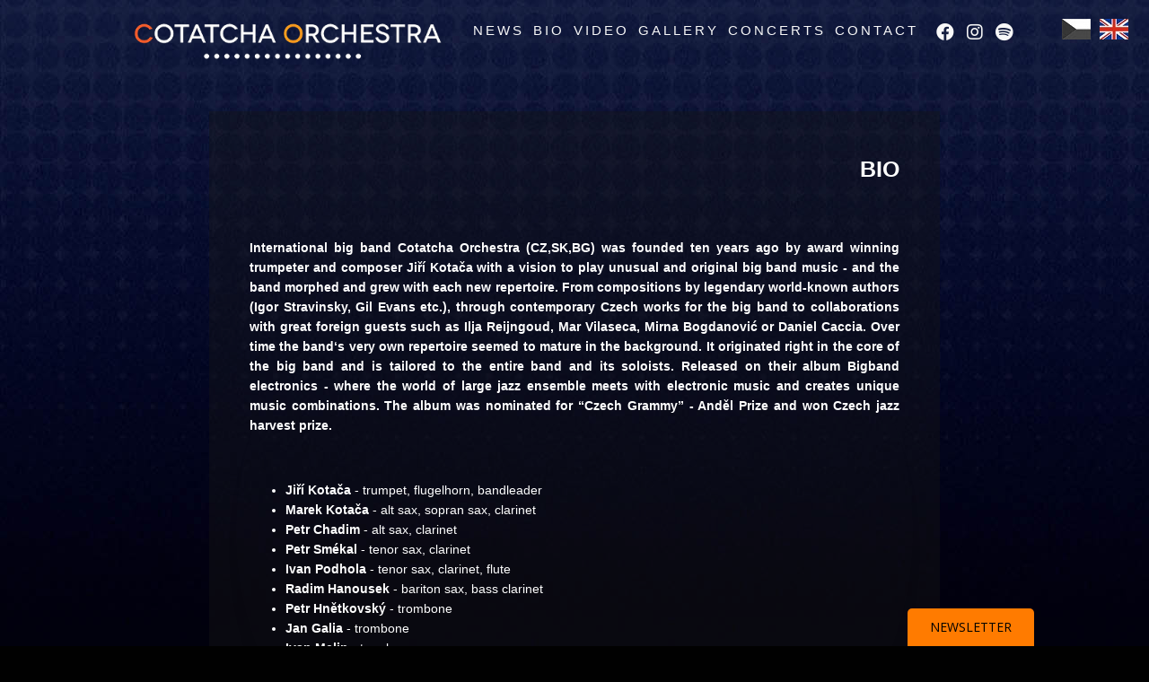

--- FILE ---
content_type: text/html; charset=UTF-8
request_url: https://cotatchaorchestra.cz/en/bio
body_size: 4564
content:
<!DOCTYPE html>
<html lang="en">

<head>
  

  <!-- Required Meta Tags Always Come First -->
  <meta charset="utf-8">
  <meta name="viewport" content="width=device-width, initial-scale=1, shrink-to-fit=no">
  <meta http-equiv="x-ua-compatible" content="ie=edge">
  <meta name=“robots“ content="index, follow">
  
  <!-- Title -->
  <title>BIO | Cotatcha Orchestra - Jiří Kotača</title>

  <meta name="keywords" content="">
  <meta name="description" content="History of big band Cotatcha Orchestra and vision of founder Jiří Kotača">
    <meta property="og:image" content="/assets/images/fb2.jpg"/>
    <meta property="og:type" content="website"/>

  <link rel="canonical" href="http://cotatchaorchestra.cz/en/bio">
  <!-- Favicon -->
  <link rel="icon" href="/assets/images/favicon.ico" type="image/x-icon">
  <link rel="shortcut icon" href="/assets/images/favicon.ico" type="image/x-icon">
  <link rel="shortcut icon" href="/assets/images/favicon.ico" type="image/vnd.microsoft.icon" />
  <!-- Google Fonts -->
  <link href='http://fonts.googleapis.com/css?family=Montserrat' rel='stylesheet' type='text/css'>
  <!-- CSS Global Compulsory -->
  <link rel="stylesheet" href="/assets/vendor/bootstrap/bootstrap.min.css">
  <!-- CSS Global Icons -->
  <link rel="stylesheet" href="/assets/vendor/icon-awesome/css/font-awesome.min.css">
    <link rel="stylesheet" href="/assets/vendor/icon-awesome-pro/css/fontawesome.css"/>
    <link rel="stylesheet" href="/assets/vendor/icon-awesome-pro/css/all.css"/>
  <link rel="stylesheet" href="/assets/vendor/icon-line/css/simple-line-icons.css">
  <link rel="stylesheet" href="/assets/vendor/icon-etlinefont/style.css">
  <link rel="stylesheet" href="/assets/vendor/icon-line-pro/style.css">
  <link rel="stylesheet" href="/assets/vendor/icon-hs/style.css">
  <link rel="stylesheet" href="/assets/vendor/animate.css">
  <link rel="stylesheet" href="/assets/vendor/fancybox/jquery.fancybox.css">

  <!-- CSS Unify -->
  <link rel="stylesheet" href="/assets/css/unify-core.css">
  <link rel="stylesheet" href="/assets/css/unify-components.css">
  <link rel="stylesheet" href="/assets/css/unify-globals.css">
  <link rel="stylesheet" href="/assets/vendor/cookieconsent/dist/cookieconsent.css">
    <!-- Load iframemanager css -->
    <link rel="stylesheet" href="https://cdn.jsdelivr.net/gh/orestbida/iframemanager@v1.0/dist/iframemanager.css" media="print" onload="this.media='all'">

  <!-- CSS Customization -->
  <link rel="stylesheet" href="/assets/css/main.css?230422">
          <script id="mcjs">!function(c,h,i,m,p){m=c.createElement(h),p=c.getElementsByTagName(h)[0],m.async=1,m.src=i,p.parentNode.insertBefore(m,p)}(document,"script","https://chimpstatic.com/mcjs-connected/js/users/b70410c7c1fa75190365d3686/a6b1e7f6f913cd6efce4c286f.js");</script>
    </head>
<body>

    <header class="page-header">
    <div class="menu-container">
        <button class="navbar-toggler" type="button" data-toggle="collapse" data-target="#navbarCollapse" aria-controls="navbarSupportedContent" aria-expanded="false" aria-label="Toggle navigation">
            <span class="fa fa-bars"></span>
        </button>
        <a href="/" class="menu-logo navbar-brand">
            <img src="/assets/images/logo1.png" alt="Cotatcha Orchestra">
        </a>
        <div class="menu-content collapse" id="navbarCollapse">
            <div class="menu-bg-overlay"></div>
            <nav id="menu-new">
                <ul>
					<li class="nav-item"><a href="/en/news" class="nav-link g-color-main--hover">News</a></li><li class="nav-item"><a href="/en/bio" class="nav-link g-color-main--hover">BIO</a></li><li class="nav-item"><a href="/en/video" class="nav-link g-color-main--hover">Video</a></li><li class="nav-item"><a href="/en/gallery" class="nav-link g-color-main--hover">Gallery</a></li><li class="nav-item"><a href="/en/concerts" class="nav-link g-color-main--hover">Concerts</a></li><li class="nav-item"><a href="/en/contact" class="nav-link g-color-main--hover">Contact</a></li>                </ul>
            </nav>
        </div>
        <div class="menu-socials">
            <ul>
                <li><a class="social-facebook" href="https://www.facebook.com/cotatchaorchestra" target="_blank"><span class="fab fa-facebook"></span></a></li>
                <li><a class="social-instagram" href="https://www.instagram.com/cotatchaorchestra/" target="_blank"><span class="fab fa-instagram"></span></a></li>
                <li><a class="social-spotify" href="https://open.spotify.com/artist/3BcPlxtdOGCApObWCwnx6W?si=0yKdBizNSg2E1ppEZrXzrw" target="_blank"><span class="fab fa-spotify"></span></a></li>
            </ul>
        </div>
    </div>
	<div class="menu-langs">
    <ul class="lang-list">
	<li class="lang-list-item"><a href="/cs/bio" class="lang-item"><img src="/assets/images/cs_b.jpg"></a></li><li class="lang-list-item"><a href="/en/bio" class="lang-item"><img src="/assets/images/en.jpg"></a></li>    </ul>
</div>
</header>
    <!-- End Header -->    <main>
        <div id="cont" class="colored">
        <section class="g-pt-40 g-pb-40">
	<div class="container">
		<div class="u-heading-v6-2 text-right g-mb-20">
			<h1 class="h3 g-color-main g-font-weight-600 g-mb-10">BIO</h1>
		</div>
	</div>
	<div class="container g-pt-40 g-pb-60 u-shadow-v21 rounded">
		
		<div class="stranka-body fullwidth-img"><p style="text-align:justify"><span style="font-size:14px"><strong>International big band Cotatcha Orchestra (CZ,SK,BG) was founded ten years ago by award winning trumpeter and composer Jiř&iacute; Kotača with a vision to play unusual and original big band music - and the band morphed and grew with each new repertoire. From compositions by legendary world-known authors (Igor Stravinsky, Gil Evans etc.), through contemporary Czech works for the big band to collaborations with great foreign guests such as Ilja Reijngoud, Mar Vilaseca, Mirna Bogdanović or Daniel Caccia. Over time the band&lsquo;s very own repertoire seemed to mature in the background. It originated right in the core of the big band and is tailored to the entire band and its soloists. Released on their album Bigband electronics - where the world of large jazz ensemble meets with electronic music and creates unique music combinations. The album was nominated for &ldquo;Czech Grammy&rdquo; - Anděl Prize and won Czech jazz harvest prize.</strong></span></p>

<p style="text-align:justify">&nbsp;</p>

<ul>
	<li><strong>Jiř&iacute; Kotača </strong>-&nbsp;trumpet, flugelhorn, bandleader</li>
	<li><strong>Marek Kotača </strong>-<strong> </strong>alt sax, sopran sax, clarinet</li>
	<li><strong>Petr Chadim</strong> - alt sax, clarinet</li>
	<li><strong>Petr Sm&eacute;kal </strong>- tenor sax, clarinet</li>
	<li><strong>Ivan Podhola </strong>-&nbsp;tenor sax, clarinet, flute</li>
	<li><strong>Radim Hanousek </strong>- bariton sax, bass clarinet</li>
	<li><strong>Petr Hnětkovsk&yacute; </strong>- trombone</li>
	<li><strong>Jan Galia </strong>- trombone</li>
	<li><strong>Ivan Melin </strong>- trombone</li>
	<li><strong>Zdeněk Němec </strong>- bass trombone<strong>&nbsp;</strong></li>
	<li><strong>Jan Kozelek </strong>- trumpet, flugelhorn</li>
	<li><strong>Jaroslav Konečn&yacute;</strong> -&nbsp;trumpet, flugelhorn</li>
	<li><strong>Jan Přibil </strong>- trumpet, flugelhorn</li>
	<li><strong>Kamil Slez&aacute;k </strong>- drums</li>
	<li><strong>Martin Konvička</strong> - piano</li>
	<li><strong>Peter Korman</strong> - double bass, bass guitar</li>
</ul>
</div>
	</div>
</section>
        </div>
    </main>
<footer>
    <div class="copyright">
        <div class="partners container">
            <div class="text-left">Za finanční podpory</div>
            <div class="row justify-content-center">
			<div class="col-md col-3 align-self-center home-partners text-center"><a href="https://www.brno.cz/" target="_blank" aria-label="Webová stránka partnera BRNO"><img src="/assets/files/partners/brno-10.png" alt="BRNO" class="img-fluid mx-auto"></a></div><div class="col-md col-3 align-self-center home-partners text-center"><a href="https://www.nchf.cz/" target="_blank" aria-label="Webová stránka partnera Nadace ČHF"><img src="/assets/files/partners/nchf-cb-11.png" alt="Nadace ČHF" class="img-fluid mx-auto"></a></div><div class="col-md col-3 align-self-center home-partners text-center"><a href="https://www.mkcr.cz/statni-fond-kultury-cr-42.html" target="_blank" aria-label="Webová stránka partnera Státní fond kultury"><img src="/assets/files/partners/statni-fond-kultury-12.png" alt="Státní fond kultury" class="img-fluid mx-auto"></a></div><div class="col-md col-3 align-self-center home-partners text-center"><a href="https://www.rkfpraha.cz/" target="_blank" aria-label="Webová stránka partnera Rakouské kult. forum"><img src="/assets/files/partners/rakous-13.png" alt="Rakouské kult. forum" class="img-fluid mx-auto"></a></div><div class="col-md col-3 align-self-center home-partners text-center"><a href="https://www.gumex.cz/" target="_blank" aria-label="Webová stránka partnera GUMEX"><img src="/assets/files/partners/gumex-14.png" alt="GUMEX" class="img-fluid mx-auto"></a></div><div class="col-md col-3 align-self-center home-partners text-center"><a href="https://www.kotaca.cz/" target="_blank" aria-label="Webová stránka partnera Želex"><img src="/assets/files/partners/logo želex-15.jpg" alt="Želex" class="img-fluid mx-auto"></a></div><div class="col-md col-3 align-self-center home-partners text-center"><a href="https://www.jmk.cz/" target="_blank" aria-label="Webová stránka partnera Jihomoravský kraj"><img src="/assets/files/partners/jihomoravsky-16.png" alt="Jihomoravský kraj" class="img-fluid mx-auto"></a></div><div class="col-md col-3 align-self-center home-partners text-center"><a href="https://www.mkcr.cz/" target="_blank" aria-label="Webová stránka partnera Ministerstvo Kultury"><img src="/assets/files/partners/ministerstvo-kultury-17.png" alt="Ministerstvo Kultury" class="img-fluid mx-auto"></a></div><div class="col-md col-3 align-self-center home-partners text-center"><a href="https://www.osa.cz/ " target="_blank" aria-label="Webová stránka partnera OSA"><img src="/assets/files/partners/osa-sluchatka-logo-18.png" alt="OSA" class="img-fluid mx-auto"></a></div><div class="col-md col-3 align-self-center home-partners text-center"><a href="https://www.brno-stred.cz/" target="_blank" aria-label="Webová stránka partnera BRNO STŘED"><img src="/assets/files/partners/brno_stred-19.png" alt="BRNO STŘED" class="img-fluid mx-auto"></a></div><div class="col-md col-3 align-self-center home-partners text-center"><a href="https://www.nadace-zivot-umelce.cz/" target="_blank" aria-label="Webová stránka partnera Nad. Život Umělce"><img src="/assets/files/partners/nadace-zivot-umelce-20.png" alt="Nad. Život Umělce" class="img-fluid mx-auto"></a></div>            </div>
        </div>
        <div>
            &copy; 2025 COTATCHA ORCHESTRA, Jiří Kotača - All rights reserved. Design by <a href="http://studio-57.eu" target="_blank" >STUDIO 57</a>
        </div>
    </div>
</footer>

<script>
        (function (w,d,s,o,f,js,fjs) {
        w['ecm-widget']=o;w[o] = w[o] || function () { (w[o].q = w[o].q || []).push(arguments) };
        js = d.createElement(s), fjs = d.getElementsByTagName(s)[0];
        js.id = '2-2bb287d15897fe2f9d89c882af9a3a8b'; js.dataset.a = 'cotatcha'; js.src = f; js.async = 1; fjs.parentNode.insertBefore(js, fjs);
    }(window, document, 'script', 'ecmwidget', 'https://d70shl7vidtft.cloudfront.net/widget.js'));
    </script>
<!-- End Copyright Footer --><div id="dialog" class="modal fade"></div>
    <!-- JS Global Compulsory -->
<script src="/assets/vendor/jquery/jquery.min.js"></script>
<script src="/assets/vendor/jquery-migrate/jquery-migrate.min.js"></script>
<script src="/assets/vendor/popper.js/popper.min.js"></script>
<script src="/assets/vendor/bootstrap/bootstrap.min.js"></script>


<!-- JS Implementing Plugins -->
<script src="/assets/vendor/appear.js"></script>
<script src="/assets/vendor/fancybox/jquery.fancybox.js"></script>
<script src="https://code.jquery.com/ui/1.12.1/jquery-ui.js"></script>
<script src="/assets/js/smooth-scrollbar.js"></script>
<script defer src="https://cdn.jsdelivr.net/gh/orestbida/iframemanager@v1.0/dist/iframemanager.js"></script>
<script defer src="/assets/vendor/cookieconsent/dist/cookieconsent.js"></script>
<script defer src="/assets/js/init-cookies.js"></script>

<!-- JS Unify -->
<script src="/assets/js/hs.core.js"></script>
<script src="/assets/js/components/hs.header.js"></script>
<script src="/assets/js/helpers/hs.hamburgers.js"></script>
<script src="/assets/js/components/hs.tabs.js"></script>
<script src="/assets/js/helpers/hs.height-calc.js"></script>
<script src="/assets/js/components/hs.onscroll-animation.js"></script>
<script src="/assets/js/helpers/hs.bg-video.js"></script>
<script src="/assets/js/components/hs.popup.js"></script>
<script src="/assets/js/components/hs.carousel.js"></script>
<script src="/assets/js/components/hs.go-to.js"></script>

<!-- JS Customization -->
<script src="/assets/js/main.js?2019091202"></script>


<!-- JS Plugins Init. -->
<script>
    $(document).on('ready', function () {
        // initialization of carousel
        // $.HSCore.components.HSCarousel.init('.js-carousel');

        // initialization of tabs
        $.HSCore.components.HSTabs.init('[role="tablist"]');

        // initialization of header's height equal offset
        // $.HSCore.helpers.HSHeightCalc.init();

        // initialization of scroll animation
        // $.HSCore.components.HSOnScrollAnimation.init('[data-animation]');

        // initialization of video on background
        // $.HSCore.helpers.HSBgVideo.init('.js-bg-video');

        // initialization of popups with media
        $.HSCore.components.HSPopup.init('.js-fancybox-media,.colorbox', {
            helpers: {
                media: {},
                overlay: {
                    css: {
                        'background': 'rgba(0, 0, 0, .8)'
                    }
                }
            }
        });

        // initialization of go to
        // $.HSCore.components.HSGoTo.init('.js-go-to');


        //MainApp.init();
    });

    $(window).on('load', function () {
        // initialization of header
        //$.HSCore.components.HSHeader.init($('#js-header'));
        // $.HSCore.helpers.HSHamburgers.init('.hamburger');

        // initialization of HSMegaMenu component
       // $('.js-mega-menu').HSMegaMenu();

        // initialization of carousel
        // $.HSCore.components.HSCarousel.init('.js-carousel');



    });

    $(window).on('resize', function () {
        setTimeout(function () {
            $.HSCore.components.HSTabs.init('[role="tablist"]');
        }, 200);
    });

</script>
<script async src="https://www.googletagmanager.com/gtag/js?id=UA-166336794-2"></script>
<script>
    window.dataLayer = window.dataLayer || [];
    function gtag(){dataLayer.push(arguments);}
    gtag('js', new Date());

    gtag('config', 'UA-166336794-1');
</script>
<script>
    !function(f,b,e,v,n,t,s)
    {if(f.fbq)return;n=f.fbq=function(){n.callMethod?
        n.callMethod.apply(n,arguments):n.queue.push(arguments)};
        if(!f._fbq)f._fbq=n;n.push=n;n.loaded=!0;n.version='2.0';
        n.queue=[];t=b.createElement(e);t.async=!0;
        t.src=v;s=b.getElementsByTagName(e)[0];
        s.parentNode.insertBefore(t,s)}(window, document,'script',
        'https://connect.facebook.net/en_US/fbevents.js');
    fbq('init', '302038033916153');
    fbq('track', 'PageView');
</script>
</body></html>

--- FILE ---
content_type: text/css
request_url: https://cotatchaorchestra.cz/assets/css/main.css?230422
body_size: 5643
content:
/* CSS Document */

*{
	box-sizing: border-box;
	-webkit-box-sizing: border-box;
	-moz-box-sizing: border-box;
}
.g-color-primary {
	color: #FFB339 !important;
}
.g-color-main {
    color: #fff !important;
}

.g-color-main--hover:hover {
    color:#c3c3c3 !important;
}

.u-btn-outline-primary {
	color: #fff;
	border-color: #fff;
}

.u-btn-outline-primary:hover, .u-btn-outline-primary:active {
	background: #FFB339;
}

::-moz-selection { 
    background: #fe6000;
}

::selection {
    background: #fe6000;
}
h1{
	margin-top:-12px;
	margin-bottom:-8px;
	font-size:20px;
}
main, footer, header {
	position: relative;
}

main {
	min-height: 80vh;
}
.copyright{
	position: absolute;
	width:100%;
	bottom:0;
	left:0;
	right:0;
	text-align: center;
	font-size: 9px;
}
.copyright .images{
	margin:auto auto;
	display: inline-block;
}
@media (max-width:767px)
{
	.copyright{
		position: relative;
		height: auto;
		margin-top: 10px;
	}
	.home-partners {
		padding-top: 10px;
	}

}

/*
.copyright #ci1{
	display: inline-block;
	width:43px;
	height: 21px;
	background-image: url(/assets/images/zelex_nove.png);
	background-repeat: no-repeat;
	background-size:100% 100%;
}
/*
.copyright #ci1:hover{
	background-position: 0% 0%;
}
.copyright #ci2{
	display: inline-block;
	width:62px;
	height: 22px;
	margin-left: 10px;
	background-image: url(/assets/images/gumex.png);
	background-repeat: no-repeat;
	background-size: 100% 100%;
}
/*
.copyright #ci3{
	display: inline-block;
	width:62px;
	height: 22px;
	margin-left: 10px;
	background-image: url(/assets/images/hruska.png);
	background-repeat: no-repeat;
	background-size: 100% 100%;
}
/*
.copyright #ci2:hover{
	background-position: 0% 0%;
}*/
h2{
	margin-bottom:0;
	font-size: 16pt;
}
a img{
border:0 solid;
}
p{
	text-align: justify;
}
a{
	border:0 solid;
	color:#f8f8f8;
	text-decoration: none;
}
a:hover{
	color:#c3c3c3
}

@media (min-width: 681px){
	h1.hlavni_nadpis{
		margin: 10px 0 10px 0;
		max-width: 478px;
		position: relative;
		float: right;
	}
}

@media (max-width:680px)
{
	h1.hlavni_nadpis{
		margin: 0 0 -30px 0;
                text-align:center !important;
	}
}
body {
	background: #010101 url("/assets/images/bg.jpg") repeat-x fixed;
	overflow-y:scroll;
	  color: #fff;
	font-family: 'Montserrat', verdana, arial, sans-serif;
	  margin:0 8px;
	height:100%;
}
html{
	height: 100%;
}
   #header:hover{
   	background-position: 0 0;
   	/*
   	background: url(/assets/images/logoh.png) no-repeat;
   	background-size: contain;*/	
   }
   #header{
	   text-align: center;
		width:266px;
		height:100px;
		display: block;
		text-decoration: none;
		font-weight: bold;
		margin: 10px 0 0;
		background-size: 100% 200%;
	   background: url(/assets/images/logom.png) no-repeat 0 100%;
	   /*	background-size: contain;*/
   }
@media (min-width:671px){	
	#header{
		float: left;
		display: block;
		margin: 10px 0 0;
	/*	background-size: contain;*/
	}
}/*
@media (min-width: 671px)  and (max-width:765px)
{
	#header{
		height:95px;
		float: left;
		display: block;
		margin: 10px 0px 0px;
		}
}*/
@media (max-width:670px){	
	#header{
		max-width:356px;
		width:100%;
		height:128px;
		margin:auto;
		background: url(/assets/images/logo.png) no-repeat 0;
		background-size: contain;
	}
	#header:hover{
		background: url(/assets/images/logoh.png) no-repeat;
		background-size: contain;
	}
}

#ajax_body{
	background:#fff;

	padding: 10px;
	color: #000;
	font-family:'Montserrat',verdana,arial, sans-serif;
	width: 600px;
	min-height: 300px;
}
#ajax_body a{
	color:#000;
}
#ajax_body a:hover{
	color:#555;
}
#cont{margin:auto auto;
      max-width:814px;
      min-width: 320px;
	  padding: 20px 30px 85px 30px;
	  position: relative;
      }
#cont.colored{
	background:rgba(22,22,22,0.4);
	min-height:100%;
	position:relative;
}

@media (max-width:767px)
{
	#cont {
		padding-bottom: 0px
	}

}
#head{
      text-align:left;
	  margin-top: 10px;
      margin-bottom:0;
	  background-repeat: no-repeat;
	  background-position: center;
	  clear: both;
      }

#head img{
      margin-top:0;
	  position:relative;
	  left:96px;
     
        }                 
#telo {
      
      clear: both;
	  
      
      }
     #menu{
	 	font-family:'Montserrat', sans-serif !important;
	 	font-size: 16px;
	 	font-style: normal;
		font-weight: lighter;
	 }
@media (min-width: 847px){	
	#menu{
		  text-align: left;
		  float: right;
		  
	      }
}
@media (min-width: 671px)  and (max-width:846px)
{
	#menu{
		  text-align: right;
		  width: 269px;
		  float: right;
		  /*margin-left: 2.5641%;*/
	      }
}
#menu ul{
          padding: 0;
          margin:0;
        }
@media (min-width: 670px)
{
	#menu li{      
	      margin:0;
	      text-align:right;
	      list-style:none;
	      display: inline-block;
	      }
}
@media (max-width:670px){

	#menu li{      
	      margin:auto;
	      text-align:left;
	      list-style:none;
	      display: inline-block;
	      }
	#menu{
		  text-align: center;
		  width: 250px;
		  margin:auto;
	      }
	#menu ul{
		margin-left: -5px;
	}
}/*
@media (max-width:319px){
	#menu li{      
	      margin:0px;
	      text-align:left;
	      list-style:none;
	      display: block;
	      }
	      #menu{
	      font-family:'Montserrat',verdana,geneva;
		  text-align: left;
		  width: 240px;
		  float: left;
	      }
}
	  */
#menu li ul{
	display: none;
}


	#menu li a {
            color:#f8f8f8;
            text-decoration:none;
            font-weight:400;
            font-size:10pt;
            display:inline-block;
            
            margin-left:10px;
            padding-top:0;
            margin-top:5px;
            }

#menu li a:hover span{
  color:#c3c3c3;
}
#menu li a#aktivni{
	color:#FFB339;
}
.editmenu
{
	background: #000 url("/assets/images/editmenu_bg.jpg") repeat-x;
	border:1px solid #aaa;
	opacity: 0.4;
	position:fixed;
	left:58px;
	box-shadow: #fff 0 0 3px;
	border-radius: 5px;
	padding: 0;
	top:5px;
	z-index: 6;
}


.editmenu:hover
{
	box-shadow: #fff 0 0 25px;
	}
#edit_menu
{
	display: inline-block;
	padding:0;
	margin: 0;
}
#edit_menu li{      
      margin:0;
      text-align: center;
	  display: inline-block;
      list-style:none;
      
      }
#edit_menu li a {
            color:#ccc;
            text-decoration:none;
            font-weight:bold;
            font-size:15px;
            display: inline-block;
            border-left: 1px solid #ccc;
			margin-left: 5px;
			padding: 10px;
            }
#edit_menu li a:hover{
	color:#febb3f;
}
#edit_menu li ul{
	position: fixed;
	padding-left:0;
	background:#333;
	border: 1px solid #ccc;
	border-radius: 5px;
	box-shadow: #fff 0 0 5px;
	display:none;
}

#edit_menu li:hover ul{
	display:block;
}
#edit_menu li ul li a{
	border-left: 0;
	border-bottom: 1px solid #ccc;
}
#adresa{
         
           height:65px;
           width:155px;
            margin-left:14px;
            margin-top:5px;
            color:#fff;
            text-decoration:none;
            font-weight:bold;
            font-size:13px;
            padding-top:20px; 
            display:block;
          }
#menu li a span{ 
              padding:0 2px;
              }
	 
     

#text  img, .fullwidth-img img{
	width:100% !important;
    height:auto !important;
	overflow: hidden;
}
#konec{
	  margin-top: -40px;
      clear:both;
      height:89px;

      }
    

#langs {margin-right:0;margin-left:auto;text-align:right}
#langs a img {border:1px solid black; margin:2px; width:18px;}
#langs img {border:1px solid black; margin:2px; width:18px;}

#udalost{
	width: 99%;
	border:0;
	border-collapse:collapse;
		  	  
}

#udalost p{
	text-align: left;
}
#udalost td {
text-align:left;
padding:15px;
	border-bottom:1px solid #000;
	font-size:15px;
	line-height:18px;
}

.line
{
	border-bottom:1px solid #000 !important;
}
.noLine
{
	border-bottom:0 solid #fff !important;
}

#udalost_minule{
	width:  99%;
	color:#828282;
	border-collapse:collapse;
		  	  
}
#udalost_minule p{
	text-align: left;
}
#udalost_minule td {
vertical-align: middle;
text-align:left;
padding:15px;
padding-bottom:5px;
padding-top:10px;
	border-bottom:0 solid #828282;
	font-size:15px;
}
.error_text{
	color:#f00;
	font-weight:bold;
	font-size:20px;
}
.u_cas{
	width:100px;
}
.u_misto {
	max-width:170px;
}
.u_nazev{
	max-width:120px;
}
@media (max-width:670px){
	.u_nazev{
		display:none;
	}
}
.u_info{
	text-align: right !important;
	padding-right: 0;
}
.udalost-left{
	float: left;
	width:20%;
}
.udalost-left > div{
	margin-top:20px;
	text-align: left;
	clear: both;
}
.udalost-right{
	float: right;
	width:80%;
}
@media (max-width:670px){
	.udalost-left{
	float: left;
	width:100%;
	}
	.udalost-right{
		margin-top: 50px;
	float: left;
	width:100%;
	}
}
.udalost-right > div{
	margin-top:20px;
}
.udalost-popis{
	text-align: justify;
}
.udalost-datum{
	text-align: left;
}
.udalost-links{
	margin-top: 15px;
	width:100%;
}
.udalost-right .udalost-misto{
	text-align: right;
	padding: 3px 0 3px;
	margin: -18px 0 5px 10px;
	border-bottom: 1px solid #ccc;
	font-size: 20px;
}

.udalost-right .udalost-misto > p{
	text-align:right !important;	
}
.udalost-links .udalost-fb{
	float:right;
}

.udalost-links .udalost-fb img{
	max-width: 48px;
}

.udalost-links .udalost-ticket{
	padding:4px 7px 4px;
	text-decoration: none;
	background:#ccc;
	color:#000;
	float:left;
	margin-top: 8px;
	border-radius: 3px;
}

.udalost-links .udalost-ticket:hover{
	padding:4px 7px 4px;
	text-decoration: none;
	background:#aaa;
	color:#000;
	border-radius: 3px;
}


.ok_text{
	color:#0d0;
	font-weight:bold;
	font-size:20px;
}
.error_msg{
	border:1px solid black;
	color:#000;
	background:#f00;
	font-weight:bold;
	font-size:20px;
}
.ok_msg{
	border:1px solid black;
	color:#000;
	background:#0b0;
	font-weight:bold;
	font-size:20px;
}
.clanek {
	clear: both;
	  font-family:"Myriad Pro Regular",arial, sans-serif;
	  font-size:16px;
	  padding-left:5px;
	  margin:10px 0 80px;
			  	
}
.clanek a 
{
	text-decoration:none
}
.clanek h2
{
	font-size:18px
}
@media(max-width:670px){
       .clanek h2{
            text-align:center;
       }

		.novinky-item iframe {
			max-width: 100% !important;
		}
}
.clanek .back{
	float:left;
	font-weight: bold;
	text-decoration: none;
	display:block;
	width:100%;
}
.clanek_datum, .novinky-strip
{
	font-size:14px;
	clear: both;
        color:#c3c3c3
}
.news_inner_editor
{
	width:660px;
}
.news_inner_editor_div
{
	position:relative;
	left:0;
}

.news_archived_label{
	background-image:url("/assets/images/sys_background_label.gif");
	font-size: 14px;
	padding: 2px;
	float: right;
	color:#909090;
	border:1px solid black;
	border-radius: 5px;
	
}
.left_align{
	text-align:left;
}
.right_align{
	text-align:right;
}
#imgs {
	max-width:200px;
	float:right;
	height:100%;
}
#imgs iframe{
	height:100%;
}
#cboxContent{
	color:#000;
}
#cboxContent a {
	color:#555;
}
#cboxContent a:hover {
	color:#111;
}
  #menu_gallery ul li a{color:#000;text-decoration: none;}
  #menu_gallery ul li{display:inline-block;margin-left:8px;}
  #menu_gallery ul    {display:inline;margin-left:0;text-align:left;padding:0
  }
  #menu_gallery {border-radius:5px;text-align:left;border:1px solid black;background-image:url("/assets/images/sys_background_editmenu.gif");padding:2px;box-shadow: #fff 0 0 3px;}
  .gallery_div_img
  {
  	display:inline-block;margin-left:20px;margin-top:20px;float:left;
  }
  .onlyBorder
  {
  	border:1px solid black
  }
  .readOnly
  {
  	color:#888;
  }
  .display_none
  {
  	display: none;
  }
  /*system*/
  .statistics{
  	padding: 5px;
	margin:auto auto;
	margin-top:20px;
	text-align: right;
  }
  .statistics td{
  	border:1px solid black;
	background:#fff;
  }
  
  .statistics tr:hover td{
  	background: #aaa;
  }
#ok
{

	background:#0e0;
	font-size:16px;
	text-align:center;
	padding:20px;
}
#fail
{

	background:#f00;
	font-size:16px;
	text-align:center;
	padding:20px;
}

#sortable {
	padding: 0;
}
#sortable li.ui-state-default{
	list-style: none;
	font-size: 15px;
	width:100px;
	max-height: 100px;
}
.u_nazev,.u_cas
{
	font-weight: bold;
}
.showonlyineditor
{
	display:none !important;
}

#horni_odsazeni{
	height:50px;
}

/* galerie */
.album{
	clear:both;
}

.album h2{
	padding-top: 40px;
}
.obrs{
	clear:both;
	margin: 0 -10px 50px -20px;
	padding-bottom: 50px;
}
.obrs img{
	border:0 solid #fff;
	margin:auto;
	/*box-shadow: 0px 0px 12px #fff;*/
	width: 100px;

}/*
.obrs img:hover{
	border:1px solid #000;
	border-radius:5px;
	box-shadow: 0px 0px 25px #f5bf03;
}*/

.obrs .admin_image{
	background: #222222;
	border:5px solid #222222;
	margin:2px;
	border-radius: 5px;
	text-align: center;
	max-height: 100px;
	cursor: pointer;
}

.obrs .present_image_cell{
	display: table-cell;
	float:left;
	vertical-align: middle;
}
.obrs .present_image_cont{
	display:table;
	margin:5px 2px 5px 34.01px;
	float:left;
	text-align: left;
	width:120px;
	height:120px;
	cursor: pointer;
	overflow: hidden;
}
.obrs:first-child{
	
}
.obrs .present_image{
	display: table-cell;
	text-align: center;
	vertical-align: middle;
	overflow: hidden;
}
.obrs .present_image a{
	display: block;
	max-width:102px;
	max-height:102px;
	margin: auto;
	overflow: hidden;
}
.obrs .thumb-efect{
	background:#fff;
	width:auto;
	height: auto;
	padding: 0;
}
#text .obrs .tall .thumb-efect img{
	width:102px !important;
	height: auto;
	margin-bottom: -5px;
}
#text .obrs .wide .thumb-efect img{
	width:auto !important;
	height: 102px !important;
	margin-bottom: -5px;
}


.album_caption{
	width:100%;
	display: block;
	height:25px;
	padding-top:8px;
    text-align: center;  
    bottom: 0;
    position: absolute;  
    font-size: 16px;
    background: rgba(0,0,0,0.8);
    color:#fff;
}
	.album_image{
		display: inline-block;
		position: relative;
		border:5px solid #222;
		background: #222;
		border-radius: 5px;
		margin:5px;	
		float:left;
		overflow: hidden;	
	}
	.album_image_full{
		display: inline-block;
		position: relative;
		border:5px solid #373a1d;
		background: #9f9f73;
		border-radius: 5px;
		margin:5px;	
		float:left;
		overflow: hidden;
		width:100px;
		height:100px;	
	}
	.album_image img{
		width:100%;
	}
	
	#slideshow #list{
	position: relative;
  	width: 90%;
  	max-height: 400px;
  	overflow: hidden;
  	padding: 5px;
  	margin:5px;
	}
	
	.back-link-cont{
		display:block;
		max-width:100%;
		text-align: left;
		margin:10px 5px;
		clear: both;
	}
	
	.back-link-cont a {
		display:block;
		width:auto;
		height:auto;
		text-align: left;
		max-width: 26px;
	}
	
	/*paginator*/
	.pagination{
		display: block;
		margin:0;
		padding:0;
	}
	.pagination li{
		display: inline-block;
		margin: 0;
		padding:0;
	}
	.pagination li a{
		font-size: 15px;
		display: block;
		padding:8px 12px;
		text-align: center;
	}
	.pagination li.active a
	{
		color: #d0d0d0;
	}

	.page-link {
		color: #fff;
		background-color: #080808;
		border: 1px solid #080808;
	}

	.page-item.disabled .page-link {
		background-color: #080808;
		border: 1px solid #080808;
	}

	.page-item.active .page-link, .page-item.active .page-link:focus, .page-item.active .page-link:hover, .page-item .page-link:hover {
		background: #FFB339;
		border-color: #FFB339;
		color: #080808;
	}
	@media (max-width:700px){
		.sb{
			-moz-background-size: cover;
			-webkit-background-size: cover;
			-o-background-size: cover;
			background-size: cover;
			background-position: center;
	      	background-color:#080808;
	      	background-attachment: fixed;
		}
	}
	@media (min-width:700px){
		.sb{
			-moz-background-size: cover;
			-webkit-background-size: cover;
			-o-background-size: cover;
			background-size: cover;
	      	background-color:#080808;
	      	background-attachment: fixed;
	      	background-repeat:no-repeat;
		}
	}
	.b1{
		background-image: url("/assets/images/bg1.jpg");
		
	}
	.b2{
		background-image: url("/assets/images/bg2.jpg");
		
	}
	
	.b3{
		background-image: url("/assets/images/bg3.jpg");
	}
	
	.b4{
		background-image: url("/assets/images/bg4.jpg");
	}


	.b5{
		background-image: url("/assets/images/bg5.jpg");
	}
	.b6{
		background-image: url("/assets/images/bg7.jpg");
	}
	.b7{
		background-image: url("/assets/images/bg8.jpg");
	}
	.b8{
		background-image: url("/assets/images/bg9.jpg");
	}
	.b9{
		background-image: url("/assets/images/bg10.jpg");
	}
	
	
	a.social-icon:hover {
		background-position: 0 -38px;
	}
	
	.social-icons li a, a.social-icon {
	    width: 28px;
	    height: 28px;
	    display: block;
	    background-position: 0 0;
	    background-repeat: no-repeat;
	    transition: all 0.3s ease-in-out;
	}
	.rounded {
	    border-radius: 50% !important;
	}
	.social_facebook {
		margin:auto auto;
		background: #fff url(/assets/images/facebook.png) no-repeat;
	}

	/* =========== social media links top right ===============*/

.social-container{
	position: absolute;
	top: 33px;
	right: -25px;
	display: none;
}

.social-container ul{
	list-style: none;
	padding: 0;
	margin: 0;
}

.social-container ul li{
	display: inline-block;
	padding: 0 5px;
	font-size: 15pt;
}

.social-container ul li a{
	transition: color .2s;
}
.social-container .social-facebook span{
	position: relative;
	z-index: 1;
}
.social-container .social-facebook span::after{
	content: "";
	position: absolute;
	top: 1px;
	left: 1px;
	width: 90%;
	height: 90%;
	opacity: 0;
	transition: opacity 0.2s;

	background: #fff;
	border-radius: 50%;
	z-index: -1;
}
.social-container .social-facebook:hover{
	color: #3b5998;
}
.social-container .social-facebook:hover span::after{
	opacity: 1;
}

.social-container .social-instagram span{
	position: relative;
	background: rgba(0,0,0,0);
	border-radius: 3px;
	z-index: 1;
}
.social-container .social-instagram span::after{
	content: "";
	position: absolute;
	top: -1px;
	left: -1px;
	right: -1px;

	height: 100%;
	opacity: 0;
	transition: opacity 0.2s;
	z-index: -1;
	border-radius: 20%;
	background: #d6249f;
	background: radial-gradient(circle at 30% 107%, #fdf497 0%, #fdf497 5%, #fd5949 45%,#d6249f 60%,#285AEB 90%);
}
.social-container .social-instagram:hover{
	color: #fff;
}
.social-container .social-instagram:hover span::after{
	opacity: 1;
}

.social-container .social-spotify:hover{
	color: #1ED761;
}


@media (min-width: 913px) {
.social-container{
    display: block;
    right: -30px;
}

.social-container ul li{
    display: block;
    padding: 5px;
    font-size: 15pt;
}
}
@media (min-width: 1041px) {
.social-container{
    right: -110px;
}
.social-container ul li{
    display: inline-block;
    padding: 0 5px;
    font-size: 15pt;
}
}

/* ========== copyright ==================== */


/* ============= banner =============== */

.banner-overlay{
	display: none;
	position: absolute;
	top: 0;
	bottom: 0;
	left: 0;
	right: 0;
	background: rgba(0,0,0,.6);
	z-index: 98;
}

.banner-overlay.in{
	animation-name: banner-overlay-in;
	display: block;
	animation-duration: 0.5s;
}
.banner-overlay.out{
	animation-name: banner-overlay-out;
	display: block;
	animation-duration: 0.5s;
	animation-fill-mode: forwards;
}

.banner{
	display: none;
	position: absolute;
	top: 0;
	bottom: 0;
	left: 0;
	right: 0;
	z-index: 99;
	width: 90vw;
	height: 80vh;

	margin: auto;
	margin-top: 17vh;


}



.banner.in{
	animation-name: banner-in;
	display: block;
	animation-duration: 0.5s;
}

.banner.out{
	animation-name: banner-out;
	display: block;
	animation-duration: 0.3s;
	animation-fill-mode: forwards;
}
.banner-body{
	position: relative;
	margin: auto;
	text-align: center;
	height: 100%;

}

.banner-body img{
	max-width: 100%;
	max-height: 100%;
}

.banner .pc-banner{
	display: none;
}
@media (min-width:1250px){
	.banner .pc-banner{
		display: inline;
	}
	.banner .mobile-banner{
		display: none;
	}
}

.banner .banner-body .banner-inner{
	height: 100%;
	width: auto;
	display: inline-block;
	position: relative;
}

.banner-body .btn-close{
	border: 2px solid #fafafa;
	background: #333;
	color: #fafafa;
	font-size: 22px;
	position: absolute;
	top: -12px;
	right: -12px;
	border-radius: 50%;
	transition: background-color .2s;
	z-index: 101;
	cursor: pointer;
}

.banner-body .btn-close:hover{
	background: #021536;
}

@keyframes banner-in {
	from{ transform: scale(0); opacity: 0;}
	to{ transform: scale(1); opacity: 1}
}

@keyframes banner-overlay-in {
	from{ background: rgba(0,0,0,0);}
	to{ background: rgba(0,0,0,0.6);}
}

@keyframes banner-out {
	from{ transform: scale(1); opacity: 1}
	to{ transform: scale(0); opacity: 0;}
}

@keyframes banner-overlay-out {
	from{ background: rgba(0,0,0,0.6);}
	to{ background: rgba(0,0,0,0);}
}

/* ==================== MENU ========================= */
.menu-container {
	margin:auto auto;
	max-width:1250px;
	min-width: 320px;
	padding: 20px 30px 50px 30px;
	position: relative;
	display: flex;
	justify-content: center;
	font-family: 'Montserrat',arial, sans-serif

}
.menu-container .menu-logo img{
	width: 100%
}
.menu-container .menu-logo{
	max-width: 350px;
	flex: 0 1 auto;
	padding-right: 5px;
}

.menu-container .menu-content #menu-new {
	display: block;
	width: 100%;
	flex: 1 0 auto;
	padding: 0 10px;
}

.menu-container .menu-content .menu-socials {
	display: flex;
	flex: 1 1 auto;
}

.menu-container .menu-content #menu-new ul {
	display: flex;
	justify-content: center;
	flex-wrap: wrap;
	padding: 0;
	margin: 0;
}

.menu-container .menu-content #menu-new ul li, .menu-container .menu-content #menu-new ul li a.nav-link {
	color:#f8f8f8;
	text-decoration:none;
	font-weight:400;
	font-size: 11pt;
	display:inline-block;
	letter-spacing: 3px;
	text-transform: uppercase;
	padding: 0;
	/*
	margin-left:10px;
	padding-top:0px;
	margin-top:5px;
	*/
}

.menu-container .menu-content #menu-new ul li.active a{
	color:#FFB339;
}

.menu-container .menu-content #menu-new ul li {
	padding: 3px 5px 0;
}

.menu-container .menu-socials ul{
	list-style: none;
	padding: 0;
	margin: 0;
}

.menu-container .menu-socials ul li{
	display: inline-block;
	padding: 0 5px;
	font-size: 15pt;
}

.menu-container .menu-content .menu-bg-overlay {
	display: none;
}

@media (min-width: 781px) and (max-width: 1132px) {
	.menu-container .menu-socials {
		display: none !important;
	}
}

@media (max-width: 780px) {
	.menu-container .menu-socials {
		padding-top: 15px;
	}
}

@media (max-width: 960px) {
	.menu-container{
		flex-direction: column;
		align-items: center;
		min-width: 100%;
	}

	.menu-container .menu-logo{
		margin-bottom: 15px;
	}

	.menu-container .menu-content{
		flex: 0 1 auto;
		max-width: 100%;
	}
	.menu-container .menu-content #menu-new ul li {
		font-size: 15pt;
		padding: 8px 8px 0;
	}
}

@media (max-width: 780px) {
	.sb .menu-container .menu-content .menu-bg-overlay {
		position: fixed;
		display:  block;
		width: 100%;
		height: 100%;
		top: 0;
		left: 0;
		right: 0;
		bottom: 0;
		background-color: rgba(0,0,0,0.5);
		z-index: -1;
	}

	.menu-container .menu-content.collapse .menu-bg-overlay {
		display: none;
	}

	.sb .menu-container .menu-content.show  .menu-bg-overlay {
		display:  block;
	}


	.menu-container .menu-content{
		width: 100%;
	}
	.menu-container .menu-content #menu-new ul {
		flex-direction: column;
		align-items: center;
	}
}


.menu-container .navbar-toggler {
	color: #fff;
	border: 1px solid #fff;
	position: absolute;
	right: 10px;
	top: 10px;
}

@media (min-width: 781px) {
	.menu-container .navbar-toggler {
		display: none !important;
	}

	.menu-container .menu-content.collapse {
		display: block;
	}
}

.page-header .menu-langs {
	position: absolute;
	top: 15px;
	right: 10px;
}

.page-header .menu-langs ul{
	list-style: none;
	padding: 0;
	margin: 0;
	display: flex;
}

.page-header .menu-langs ul li{
	display: inline-block;
	padding: 0;
	margin: 0 5px;
	font-size: 15pt;
	width: 32px;
	position: relative;
}

.page-header .menu-langs ul li .lang-item {
	display: block;
	width: 100%;
}

.lang-container .lang-item img {
	max-width: 100%;
}

h1.hlavni_nadpis{
	font-family: 'Montserrat', arial, sans-serif;
	font-size: 18pt;
}

@media (max-width: 1026px){
	.page-header .menu-langs ul {
		display: block;
	}
	.page-header .menu-langs ul li{
		display: block;
	}
}

@media (max-width: 781px) {
	.page-header .menu-langs{
		margin-top: 25px;
		margin-right: -2px;
	}

	.page-header .menu-langs ul li{
		margin-top: 5px;
	}
}


/* ================ FOTO GALERIE =================== */

.fotogalerie-container{
	align-content: stretch;
	margin-left: -4px;
	margin-right: -4px;
	justify-content: center;
}

.galerie-col{
	margin: 4px 4px;
	width: 138px;
	position: relative;
}

.galerie-col .blurred-background {
	position: absolute;
	margin:2px;
	width: calc(100% - 4px);
	height: calc(100% - 4px);

	filter: blur(2px) brightness(15%);
	-webkit-filter: blur(2px) brightness(15%);

	background-repeat: no-repeat;
	background-position: center center;
	background-size: cover;
}

.galerie-col a img{
	height: 105px;
}

.galerie-preview img, .reli-preview img{
	max-height: 160px;
}

@media (max-width: 600px) {
	.galerie-col {
		width: 100%;
	}

	.galerie-col a img{
		height: auto;
		max-height: 220px;
	}
}

.event-list-item a, .event-list-item a span {
	transition: color .2s;
}

.event-list-item a:hover span, .event-list-item a:hover, .event-list-item a:focus {
	text-decoration: none !important;
}

/* ================ partners ===================== */
.partners.container {
	margin: auto auto;
	max-width: 814px;
	min-width: 320px;
}


--- FILE ---
content_type: application/javascript
request_url: https://cotatchaorchestra.cz/assets/js/main.js?2019091202
body_size: 282
content:
$(document).ready(function(){
	//menu
	$("#menu li").hover(function(){
		$(this).children("ul").stop(true,true);
		$(this).children("ul").fadeIn(250);
	},function(){
		$(this).children("ul").stop(true,true);
		$(this).children("ul").fadeOut(250);
	})	
	//galerie
	
	$(".album_image").hover(function(){
		stop()
		var h=$(this).height();
		var btm=Math.ceil(h/2);
		
		$(this).find(".album_caption").stop().animate({
			paddingTop:(btm-20)+"px",
			height:(btm+20)+"px",
			fontSize:40+"px"			
			},300)
		},function(){
			stop()
			$(this).find(".album_caption").stop().animate({
			height:25+"px",
			paddingTop:"8px",
			fontSize:16+"px"
			},300)
		});
		
		$(".thumb-efect img").hover(function(){
			$(this).stop(true,false);
			$(this).animate({opacity:0.6},500);
		},function(){
			$(this).stop(true,false);
			$(this).animate({opacity:1},500);
		})

	if($(".banner").length>0){
		let img=new Image();
		img.onload=function(){
			$(".banner-overlay").addClass("in");
			setTimeout(function(){$(".banner").addClass("in");},300);
		}
		img.src="/assets/images/banner.jpg";
	}

	$(".banner .banner-inner").on("click",function(e){
		e.preventDefault();
		return false;
	});
	$(".banner .banner-body .banner-inner .btn-close, .banner-overlay, .banner .banner-body").on("click",function(e){
		$(this).off("click");
		$(".banner").removeClass("in").addClass("out");
		$(".banner-overlay").removeClass("in").addClass("out");
		setTimeout(function(){
			$(".banner").removeClass("out");
			$(".banner-overlay").removeClass("out");
		},600);
	});
	
});


--- FILE ---
content_type: application/javascript
request_url: https://cotatchaorchestra.cz/assets/js/helpers/hs.bg-video.js
body_size: -85
content:
/**
 * Background video helper-wrapper.
 *
 * @author Htmlstream
 * @version 1.0
 *
 */
;(function ($) {
  'use strict';

  $.HSCore.helpers.HSBgVideo = {
    /**
     * Rating.
     *
     * @return undefined
     */
    init: function (el) {
      var $selector = $(el);

      $selector.hsBgVideo();
    }
  };
})(jQuery);
